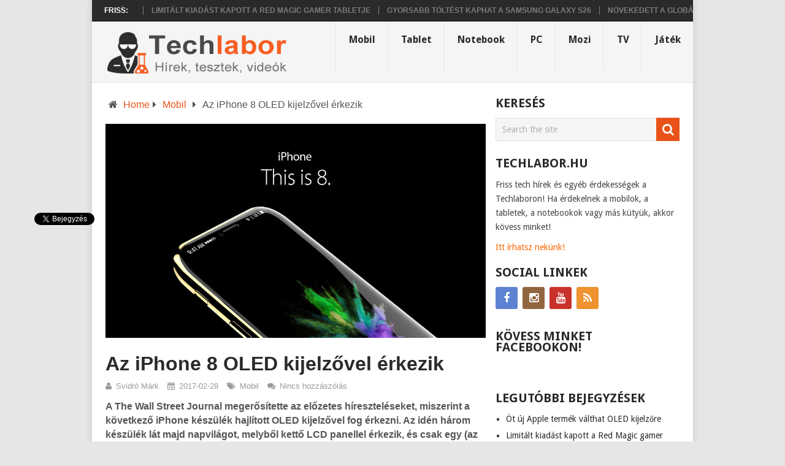

--- FILE ---
content_type: text/html; charset=UTF-8
request_url: https://techlabor.hu/az-iphone-8-oled-kijelzovel-erkezik/
body_size: 65939
content:
<!DOCTYPE html>
<html class="no-js" lang="hu" prefix="og: http://ogp.me/ns#">
<head itemscope itemtype="http://schema.org/WebSite">


<script async src="//pagead2.googlesyndication.com/pagead/js/adsbygoogle.js"></script>
<script>
  (adsbygoogle = window.adsbygoogle || []).push({
    google_ad_client: "ca-pub-6083876624499881",
    enable_page_level_ads: true
  });
</script>

	<meta charset="UTF-8">
	<!-- Always force latest IE rendering engine (even in intranet) & Chrome Frame -->
	<!--[if IE ]>
	<meta http-equiv="X-UA-Compatible" content="IE=edge,chrome=1">
	<![endif]-->
	<link rel="profile" href="https://gmpg.org/xfn/11" />
	<link rel="icon" href="https://techlabor.hu/wp-content/uploads/2015/12/favicon.png" type="image/x-icon" />
<!--iOS/android/handheld specific -->
    <meta name="viewport" content="width=device-width, initial-scale=1">
    <meta name="apple-mobile-web-app-capable" content="yes">
    <meta name="apple-mobile-web-app-status-bar-style" content="black">
    <meta itemprop="name" content="Techlabor" />
    <meta itemprop="url" content="https://techlabor.hu" />
        <meta itemprop="creator accountablePerson" content="Márk Svidró" />
    	<link rel="pingback" href="https://techlabor.hu/xmlrpc.php" />
	<title>Az iPhone 8 OLED kijelzővel érkezik - Techlabor</title>
<script type="text/javascript">document.documentElement.className = document.documentElement.className.replace( /\bno-js\b/,'js' );</script>
<!-- This site is optimized with the Yoast SEO plugin v3.0.6 - https://yoast.com/wordpress/plugins/seo/ -->
<link rel="canonical" href="https://techlabor.hu/az-iphone-8-oled-kijelzovel-erkezik/" />
<meta property="og:locale" content="hu_HU" />
<meta property="og:type" content="article" />
<meta property="og:title" content="Az iPhone 8 OLED kijelzővel érkezik - Techlabor" />
<meta property="og:description" content="A The Wall Street Journal megerősítette az előzetes híreszteléseket, miszerint a következő iPhone készülék hajlított OLED kijelzővel fog érkezni. Az idén három készülék lát majd napvilágot, melyből kettő LCD panellel érkezik, és csak egy (az iPhone 8) rendelkezik majd a fent említett kijelzővel. Megerősítésre került az is, hogy az iPhone valóban száműzte a home gombot is készülékről, az ezzel megoldott feladatokért egy erre dedikált kijelzőrész lesz a felelős. Érdekesség lehet az is, hogy a megszokott lightning csatlakozó helyett C-típusú USB port kerül majd az eszközbe, valamint a vezeték nélküli töltés lehetősége is szóba jöhet. A hírek szerint kizárólag a már" />
<meta property="og:url" content="https://techlabor.hu/az-iphone-8-oled-kijelzovel-erkezik/" />
<meta property="og:site_name" content="Techlabor" />
<meta property="article:tag" content="Apple" />
<meta property="article:tag" content="iPhone 8" />
<meta property="article:section" content="Mobil" />
<meta property="article:published_time" content="2017-02-28T19:48:25+00:00" />
<meta property="og:image" content="https://techlabor.hu/wp-content/uploads/2017/02/iPhone8Cover.jpg" />
<meta name="twitter:card" content="summary"/>
<meta name="twitter:description" content="A The Wall Street Journal megerősítette az előzetes híreszteléseket, miszerint a következő iPhone készülék hajlított OLED kijelzővel fog érkezni. Az idén három készülék lát majd napvilágot, melyből kettő LCD panellel érkezik, és csak egy (az iPhone 8) rendelkezik majd a fent említett kijelzővel. Megerősítésre került az is, hogy az iPhone valóban száműzte a home gombot is készülékről, az ezzel megoldott feladatokért egy erre dedikált kijelzőrész lesz a felelős. Érdekesség lehet az is, hogy a megszokott lightning csatlakozó helyett C-típusú USB port kerül majd az eszközbe, valamint a vezeték nélküli töltés lehetősége is szóba jöhet. A hírek szerint kizárólag a már "/>
<meta name="twitter:title" content="Az iPhone 8 OLED kijelzővel érkezik - Techlabor"/>
<meta name="twitter:image" content="https://techlabor.hu/wp-content/uploads/2017/02/iPhone8Cover.jpg"/>
<!-- / Yoast SEO plugin. -->

<link rel='dns-prefetch' href='//s.w.org' />
<link rel="alternate" type="application/rss+xml" title="Techlabor &raquo; hírcsatorna" href="https://techlabor.hu/feed/" />
<link rel="alternate" type="application/rss+xml" title="Techlabor &raquo; hozzászólás hírcsatorna" href="https://techlabor.hu/comments/feed/" />
<link rel="alternate" type="application/rss+xml" title="Techlabor &raquo; Az iPhone 8 OLED kijelzővel érkezik hozzászólás hírcsatorna" href="https://techlabor.hu/az-iphone-8-oled-kijelzovel-erkezik/feed/" />
		<script type="text/javascript">
			window._wpemojiSettings = {"baseUrl":"https:\/\/s.w.org\/images\/core\/emoji\/11\/72x72\/","ext":".png","svgUrl":"https:\/\/s.w.org\/images\/core\/emoji\/11\/svg\/","svgExt":".svg","source":{"concatemoji":"https:\/\/techlabor.hu\/wp-includes\/js\/wp-emoji-release.min.js?ver=4.9.26"}};
			!function(e,a,t){var n,r,o,i=a.createElement("canvas"),p=i.getContext&&i.getContext("2d");function s(e,t){var a=String.fromCharCode;p.clearRect(0,0,i.width,i.height),p.fillText(a.apply(this,e),0,0);e=i.toDataURL();return p.clearRect(0,0,i.width,i.height),p.fillText(a.apply(this,t),0,0),e===i.toDataURL()}function c(e){var t=a.createElement("script");t.src=e,t.defer=t.type="text/javascript",a.getElementsByTagName("head")[0].appendChild(t)}for(o=Array("flag","emoji"),t.supports={everything:!0,everythingExceptFlag:!0},r=0;r<o.length;r++)t.supports[o[r]]=function(e){if(!p||!p.fillText)return!1;switch(p.textBaseline="top",p.font="600 32px Arial",e){case"flag":return s([55356,56826,55356,56819],[55356,56826,8203,55356,56819])?!1:!s([55356,57332,56128,56423,56128,56418,56128,56421,56128,56430,56128,56423,56128,56447],[55356,57332,8203,56128,56423,8203,56128,56418,8203,56128,56421,8203,56128,56430,8203,56128,56423,8203,56128,56447]);case"emoji":return!s([55358,56760,9792,65039],[55358,56760,8203,9792,65039])}return!1}(o[r]),t.supports.everything=t.supports.everything&&t.supports[o[r]],"flag"!==o[r]&&(t.supports.everythingExceptFlag=t.supports.everythingExceptFlag&&t.supports[o[r]]);t.supports.everythingExceptFlag=t.supports.everythingExceptFlag&&!t.supports.flag,t.DOMReady=!1,t.readyCallback=function(){t.DOMReady=!0},t.supports.everything||(n=function(){t.readyCallback()},a.addEventListener?(a.addEventListener("DOMContentLoaded",n,!1),e.addEventListener("load",n,!1)):(e.attachEvent("onload",n),a.attachEvent("onreadystatechange",function(){"complete"===a.readyState&&t.readyCallback()})),(n=t.source||{}).concatemoji?c(n.concatemoji):n.wpemoji&&n.twemoji&&(c(n.twemoji),c(n.wpemoji)))}(window,document,window._wpemojiSettings);
		</script>
		<style type="text/css">
img.wp-smiley,
img.emoji {
	display: inline !important;
	border: none !important;
	box-shadow: none !important;
	height: 1em !important;
	width: 1em !important;
	margin: 0 .07em !important;
	vertical-align: -0.1em !important;
	background: none !important;
	padding: 0 !important;
}
</style>
<link rel='stylesheet' id='cptch_stylesheet-css'  href='https://techlabor.hu/wp-content/plugins/captcha/css/style.css?ver=4.9.26' type='text/css' media='all' />
<link rel='stylesheet' id='dashicons-css'  href='https://techlabor.hu/wp-includes/css/dashicons.min.css?ver=4.9.26' type='text/css' media='all' />
<link rel='stylesheet' id='cptch_desktop_style-css'  href='https://techlabor.hu/wp-content/plugins/captcha/css/desktop_style.css?ver=4.9.26' type='text/css' media='all' />
<link rel='stylesheet' id='stylesheet-css'  href='https://techlabor.hu/wp-content/themes/mts_point_pro/style.css?ver=4.9.26' type='text/css' media='all' />
<style id='stylesheet-inline-css' type='text/css'>

        body {background-color:#E7E5E6;background-image:url(https://techlabor.hu/wp-content/themes/mts_point_pro/images/nobg.png);}
        .pace .pace-progress, #mobile-menu-wrapper ul li a:hover, .ball-pulse > div { background: #e95218; }
        a, a:hover, .copyrights a, .single_post a, .textwidget a, .pnavigation2 a, #sidebar a:hover, .copyrights a:hover, #site-footer .widget li a:hover, .related-posts a:hover, .reply a, .title a:hover, .post-info a:hover, .comm, #tabber .inside li a:hover, .readMore a:hover, .fn a, .latestPost .title a:hover, #site-footer .footer-navigation a:hover, #secondary-navigation ul ul li:hover > a, .project-item:hover .project-title, .trending-articles li a:hover { color:#e95218; }    
        a#pull, #commentform input#submit, .contact-form #mtscontact_submit, #move-to-top:hover, #searchform .fa-search, .pagination a, #tabber ul.tabs li a.selected, .tagcloud a:hover, .latestPost-review-wrapper, .latestPost .review-type-circle.wp-review-show-total, .tagcloud a, .widget .owl-prev:hover, .widget .owl-next:hover, .widget .review-total-only, .widget .tab-content .review-type-star.review-total-only, .widget .wpt_widget_content #tags-tab-content ul li a, .feature-icon, .btn-archive-link.project-categories .btn.active, .btn-archive-link.project-categories a:hover, #wpmm-megamenu .review-total-only, #load-posts a, a.header-button, #features .feature-icon, #team .social-list a, .thecategory, .woocommerce a.button, .woocommerce-page a.button, .woocommerce button.button, .woocommerce-page button.button, .woocommerce input.button, .woocommerce-page input.button, .woocommerce #respond input#submit, .woocommerce-page #respond input#submit, .woocommerce #content input.button, .woocommerce-page #content input.button, .woocommerce nav.woocommerce-pagination ul li a, .woocommerce-page nav.woocommerce-pagination ul li a, .woocommerce #content nav.woocommerce-pagination ul li a, .woocommerce-page #content nav.woocommerce-pagination ul li a, .woocommerce .bypostauthor:after, #searchsubmit, .woocommerce nav.woocommerce-pagination ul li span.current, .woocommerce-page nav.woocommerce-pagination ul li span.current, .woocommerce #content nav.woocommerce-pagination ul li span.current, .woocommerce-page #content nav.woocommerce-pagination ul li span.current, .woocommerce nav.woocommerce-pagination ul li a:focus, .woocommerce-page nav.woocommerce-pagination ul li a:focus, .woocommerce #content nav.woocommerce-pagination ul li a:focus, .woocommerce-page #content nav.woocommerce-pagination ul li a:focus, .woocommerce a.button, .woocommerce-page a.button, .woocommerce button.button, .woocommerce-page button.button, .woocommerce input.button, .woocommerce-page input.button, .woocommerce #respond input#submit, .woocommerce-page #respond input#submit, .woocommerce #content input.button, .woocommerce-page #content input.button, .woocommerce #respond input#submit.alt, .woocommerce a.button.alt, .woocommerce button.button.alt, .woocommerce input.button.alt, .woocommerce-product-search input[type='submit'] { background-color:#e95218; color: #fff!important; }
        .copyrights .toplink:hover { border-color:#e95218; }

        
        .shareit { top: 282px; left: auto; margin: 0 0 0 -123px; width: 90px; position: fixed; padding: 5px; border:none; border-right: 0;} .share-item {margin: 2px;}
        
        .bypostauthor>div .fn:after { content: "Author";   position: relative; padding: 3px 7px; font-size: 12px; margin-left: 4px; font-weight: normal; border-radius: 3px; background: #242424; color: #FFF; }
        
         .su-button-center{
  margin-bottom: 14px !important;
}
            
</style>
<link rel='stylesheet' id='owl-carousel-css'  href='https://techlabor.hu/wp-content/themes/mts_point_pro/css/owl.carousel.css' type='text/css' media='all' />
<link rel='stylesheet' id='magnificPopup-css'  href='https://techlabor.hu/wp-content/themes/mts_point_pro/css/magnific-popup.css?ver=4.9.26' type='text/css' media='all' />
<link rel='stylesheet' id='fontawesome-css'  href='https://techlabor.hu/wp-content/themes/mts_point_pro/css/font-awesome.min.css?ver=4.9.26' type='text/css' media='all' />
<link rel='stylesheet' id='responsive-css'  href='https://techlabor.hu/wp-content/themes/mts_point_pro/css/responsive.css?ver=4.9.26' type='text/css' media='all' />
<script>if (document.location.protocol != "https:") {document.location = document.URL.replace(/^http:/i, "https:");}</script><script type='text/javascript' src='https://techlabor.hu/wp-includes/js/jquery/jquery.js?ver=1.12.4'></script>
<script type='text/javascript' src='https://techlabor.hu/wp-includes/js/jquery/jquery-migrate.min.js?ver=1.4.1'></script>
<script type='text/javascript'>
/* <![CDATA[ */
var cptch_vars = {"nonce":"e02b53c598","ajaxurl":"https:\/\/techlabor.hu\/wp-admin\/admin-ajax.php","enlarge":"0"};
/* ]]> */
</script>
<script type='text/javascript' src='https://techlabor.hu/wp-content/plugins/captcha/js/front_end_script.js?ver=4.9.26'></script>
<script type='text/javascript'>
/* <![CDATA[ */
var mts_customscript = {"responsive":"1","nav_menu":"secondary"};
/* ]]> */
</script>
<script type='text/javascript' src='https://techlabor.hu/wp-content/themes/mts_point_pro/js/customscript.js?ver=4.9.26'></script>
<link rel='https://api.w.org/' href='https://techlabor.hu/wp-json/' />
<link rel="EditURI" type="application/rsd+xml" title="RSD" href="https://techlabor.hu/xmlrpc.php?rsd" />
<link rel="wlwmanifest" type="application/wlwmanifest+xml" href="https://techlabor.hu/wp-includes/wlwmanifest.xml" /> 
<!--Theme by MyThemeShop.com-->
<link rel='shortlink' href='https://techlabor.hu/?p=3117' />
<link rel="alternate" type="application/json+oembed" href="https://techlabor.hu/wp-json/oembed/1.0/embed?url=https%3A%2F%2Ftechlabor.hu%2Faz-iphone-8-oled-kijelzovel-erkezik%2F" />
<link rel="alternate" type="text/xml+oembed" href="https://techlabor.hu/wp-json/oembed/1.0/embed?url=https%3A%2F%2Ftechlabor.hu%2Faz-iphone-8-oled-kijelzovel-erkezik%2F&#038;format=xml" />
<link href="//fonts.googleapis.com/css?family=Droid+Sans:700|Droid+Sans:normal&amp;subset=latin" rel="stylesheet" type="text/css">
<style type="text/css">
.menu li, .menu li a { font-family: 'Droid Sans'; font-weight: 700; font-size: 16px; color: #2a2a2a; }
.latestPost .title a { font-family: Helvetica, Arial, sans-serif; font-weight: 700; font-size: 18px; color: #2a2a2a; }
.single-title { font-family: Helvetica, Arial, sans-serif; font-weight: 700; font-size: 32px; color: #2a2a2a; }
body { font-family: Helvetica, Arial, sans-serif; font-weight: normal; font-size: 16px; color: #555555; }
.widget h3 { font-family: 'Droid Sans'; font-weight: 700; font-size: 20px; color: #2a2a2a; }
#sidebar .widget { font-family: 'Droid Sans'; font-weight: normal; font-size: 14px; color: #444444; }
.footer-widgets { font-family: 'Droid Sans'; font-weight: normal; font-size: 14px; color: #444444; }
h1 { font-family: Helvetica, Arial, sans-serif; font-weight: 700; font-size: 28px; color: #2a2a2a; }
h2 { font-family: Helvetica, Arial, sans-serif; font-weight: 700; font-size: 24px; color: #2a2a2a; }
h3 { font-family: Helvetica, Arial, sans-serif; font-weight: normal; font-size: 22px; color: #2a2a2a; }
h4 { font-family: Helvetica, Arial, sans-serif; font-weight: normal; font-size: 20px; color: #2a2a2a; }
h5 { font-family: 'Droid Sans'; font-weight: 700; font-size: 18px; color: #2a2a2a; }
h6 { font-family: 'Droid Sans'; font-weight: 700; font-size: 16px; color: #2a2a2a; }
</style>

<!-- Google Adsense -->
<script async src="https://pagead2.googlesyndication.com/pagead/js/adsbygoogle.js?client=ca-pub-4157218012393833"
     crossorigin="anonymous"></script>
<!-- Google Adsense kód vége --></head>
<body data-rsssl=1 id="blog" class="post-template-default single single-post postid-3117 single-format-standard main" itemscope itemtype="http://schema.org/WebPage">  

<script>
  (function(i,s,o,g,r,a,m){i['GoogleAnalyticsObject']=r;i[r]=i[r]||function(){
  (i[r].q=i[r].q||[]).push(arguments)},i[r].l=1*new Date();a=s.createElement(o),
  m=s.getElementsByTagName(o)[0];a.async=1;a.src=g;m.parentNode.insertBefore(a,m)
  })(window,document,'script','//www.google-analytics.com/analytics.js','ga');

  ga('create', 'UA-43463350-8', 'auto');
  ga('send', 'pageview');

</script>

<div id="fb-root"></div>
<script>(function(d, s, id) {
  var js, fjs = d.getElementsByTagName(s)[0];
  if (d.getElementById(id)) return;
  js = d.createElement(s); js.id = id;
  js.src = "//connect.facebook.net/en_US/sdk.js#xfbml=1&version=v2.5";
  fjs.parentNode.insertBefore(js, fjs);
}(document, 'script', 'facebook-jssdk'));</script>
     
	<div class="main-container">
					<div class="trending-articles">
				<div class="firstlink">Friss:</div>
				<ul>
																<li class="trendingPost ">
							<a href="https://techlabor.hu/ot-uj-apple-termek-valthat-oled-kijelzore/" title="Öt új Apple termék válthat OLED kijelzőre" rel="bookmark">Öt új Apple termék válthat OLED kijelzőre</a>
						</li>                   
											<li class="trendingPost ">
							<a href="https://techlabor.hu/limitalt-kiadast-kapott-a-red-magic-gamer-tabletje/" title="Limitált kiadást kapott a Red Magic gamer tabletje" rel="bookmark">Limitált kiadást kapott a Red Magic gamer tabletje</a>
						</li>                   
											<li class="trendingPost ">
							<a href="https://techlabor.hu/gyorsabb-toltest-kaphat-a-samsung-galaxy-s26/" title="Gyorsabb töltést kaphat a Samsung Galaxy S26" rel="bookmark">Gyorsabb töltést kaphat a Samsung Galaxy S26</a>
						</li>                   
											<li class="trendingPost last">
							<a href="https://techlabor.hu/novekedett-a-globalis-mobilpiac-a-negyedik-negyedevben/" title="Növekedett a globális mobilpiac a negyedik negyedévben" rel="bookmark">Növekedett a globális mobilpiac a negyedik negyedévben</a>
						</li>                   
									</ul>
			</div>
				<header id="site-header" role="banner" itemscope itemtype="http://schema.org/WPHeader">
			<div class="container">
				<div id="header">
					<div class="logo-wrap">
																				    <h2 id="logo" class="image-logo" itemprop="headline">
									<a href="https://techlabor.hu"><img src="https://techlabor.hu/wp-content/uploads/2015/12/techlabor-logo-75.png" alt="Techlabor"></a>
								</h2><!-- END #logo -->
																		</div>
											<div id="secondary-navigation" role="navigation" itemscope itemtype="http://schema.org/SiteNavigationElement">
							<a href="#" id="pull" class="toggle-mobile-menu">Menu</a>
							<nav class="navigation clearfix mobile-menu-wrapper">
																	<ul id="menu-fomenu" class="menu clearfix"><li id="menu-item-76" class="menu-item menu-item-type-taxonomy menu-item-object-category current-post-ancestor current-menu-parent current-post-parent menu-item-76"><a href="https://techlabor.hu/kategoria/mobil/">Mobil</a></li>
<li id="menu-item-168" class="menu-item menu-item-type-taxonomy menu-item-object-category menu-item-168"><a href="https://techlabor.hu/kategoria/tablet/">Tablet</a></li>
<li id="menu-item-79" class="menu-item menu-item-type-taxonomy menu-item-object-category menu-item-79"><a href="https://techlabor.hu/kategoria/notebook/">Notebook</a></li>
<li id="menu-item-196" class="menu-item menu-item-type-taxonomy menu-item-object-category menu-item-196"><a href="https://techlabor.hu/kategoria/pc/">PC</a></li>
<li id="menu-item-78" class="menu-item menu-item-type-taxonomy menu-item-object-category menu-item-78"><a href="https://techlabor.hu/kategoria/mozi/">Mozi</a></li>
<li id="menu-item-197" class="menu-item menu-item-type-taxonomy menu-item-object-category menu-item-197"><a href="https://techlabor.hu/kategoria/tv/">TV</a></li>
<li id="menu-item-92" class="menu-item menu-item-type-taxonomy menu-item-object-category menu-item-92"><a href="https://techlabor.hu/kategoria/jatek/">Játék</a></li>
</ul>															</nav>
						</div>  
									</div><!--#header-->
			</div><!--.container-->
		</header>
		<div id="page" class="single">
	
		
	<article class="article" itemscope itemtype="http://schema.org/BlogPosting">
		<div id="content_box" >
							<div id="post-3117" class="g post post-3117 type-post status-publish format-standard has-post-thumbnail hentry category-mobil tag-apple tag-iphone-8 has_thumb">
											<div class="breadcrumb" xmlns:v="http://rdf.data-vocabulary.org/#"><div><i class="fa fa-home"></i></div> <div typeof="v:Breadcrumb" class="root"><a rel="v:url" property="v:title" href="https://techlabor.hu" rel="nofollow">Home</a></div><div><i class="fa fa-caret-right"></i></div><div typeof="v:Breadcrumb"><a href="https://techlabor.hu/kategoria/mobil/" rel="v:url" property="v:title">Mobil</a></div><div><i class="fa fa-caret-right"></i></div><div><span>Az iPhone 8 OLED kijelzővel érkezik</span></div></div>
																		<div class="single_post">


<div class="post-featured-image">
<img width="1170" height="658" src="https://techlabor.hu/wp-content/uploads/2017/02/iPhone8Cover.jpg" class="attachment-full size-full wp-post-image" alt="" srcset="https://techlabor.hu/wp-content/uploads/2017/02/iPhone8Cover.jpg 1170w, https://techlabor.hu/wp-content/uploads/2017/02/iPhone8Cover-600x337.jpg 600w, https://techlabor.hu/wp-content/uploads/2017/02/iPhone8Cover-768x432.jpg 768w, https://techlabor.hu/wp-content/uploads/2017/02/iPhone8Cover-1024x576.jpg 1024w" sizes="(max-width: 1170px) 100vw, 1170px" /></div>

									<header>
										<h1 class="title single-title entry-title" itemprop="headline">Az iPhone 8 OLED kijelzővel érkezik</h1>
													<div class="post-info">
                                <span class="theauthor"><i class="fa fa-user"></i> <span itemprop="author"><a rel="nofollow" href="https://techlabor.hu/author/faust/" title="Svidró Márk bejegyzése" rel="author">Svidró Márk</a></span></span>
                            <span class="thetime updated"><i class="fa fa-calendar"></i> <span itemprop="datePublished">2017-02-28</span></span>
                            <span class="thecategory"><i class="fa fa-tags"></i> <a href="https://techlabor.hu/kategoria/mobil/" title="View all posts in Mobil"  itemprop="articleSection">Mobil</a></span>
                            <span class="thecomment"><i class="fa fa-comments"></i> <a rel="nofollow" href="https://techlabor.hu/az-iphone-8-oled-kijelzovel-erkezik/#respond" itemprop="interactionCount">Nincs hozzászólás</a></span>
            			</div>
											</header><!--.headline_area-->
									<div class="post-single-content box mark-links entry-content">
																														<div class="thecontent" itemprop="articleBody">
											<p><strong>A The Wall Street Journal megerősítette az előzetes híreszteléseket, miszerint a következő iPhone készülék hajlított OLED kijelzővel fog érkezni. Az idén három készülék lát majd napvilágot, melyből kettő LCD panellel érkezik, és csak egy (az iPhone 8) rendelkezik majd a fent említett kijelzővel.</strong></p>
<p>Megerősítésre került az is, hogy az iPhone valóban száműzte a home gombot is készülékről, az ezzel megoldott feladatokért egy erre dedikált kijelzőrész lesz a felelős. Érdekesség lehet az is, hogy a megszokott lightning csatlakozó helyett C-típusú USB port kerül majd az eszközbe, valamint a vezeték nélküli töltés lehetősége is szóba jöhet.</p>
<p><img class="aligncenter size-full wp-image-3118" src="https://techlabor.hu/wp-content/uploads/2017/02/iphone-8cikk.png" alt="" width="1000" height="501" srcset="https://techlabor.hu/wp-content/uploads/2017/02/iphone-8cikk.png 1000w, https://techlabor.hu/wp-content/uploads/2017/02/iphone-8cikk-600x301.png 600w, https://techlabor.hu/wp-content/uploads/2017/02/iphone-8cikk-768x385.png 768w" sizes="(max-width: 1000px) 100vw, 1000px" /></p>
<p>A hírek szerint kizárólag a már megemlített egyetlen modell kapja meg a vezeték nélküli töltési lehetőséget, a teljes üvegborítást, illetve az OLED panelt. A speciális kialakításnak köszönhetően pedig a készülék nem lesz fizikailag nagyobb, de a kijelző megfelel egy 5,5 col panel felületének. Valószínűleg ők is más képarányt használnak majd az ügy érdekében. Ami külön figyelmet érdemel még, hogy az előlapi kamera teljesen új személetbe helyezi majd a szelfiket a 3D-s fotózási opcióval. Nagyon kíváncsiak vagyunk már a készülékre, hiszen az idei MWC konferencián a többi gyártó is magasra tette a lécet, így nagy elvárásokkal néz szembe az Apple.</p>
<p>Forrás: <a href="https://www.macrumors.com/2017/02/28/iphone-8-oled-screen-usb-c/">MacRumors</a></p>

            <script type="text/javascript">
            jQuery(document).ready(function($) {
                $.post('https://techlabor.hu/wp-admin/admin-ajax.php', {action: 'mts_view_count', id: '3117'});
            });
            </script>										</div>
																				 
										    		<!-- Start Share Buttons -->
    		<div class="shareit floating">
                                <!-- Facebook Share-->
                <span class="share-item facebooksharebtn">
                    <div class="fb-share-button" data-layout="button_count"></div>
                </span>
                            <!-- Facebook -->
                <span class="share-item facebookbtn">
                    <div id="fb-root"></div>
                    <div class="fb-like" data-send="false" data-layout="button_count" data-width="150" data-show-faces="false"></div>
                </span>
                            <!-- Twitter -->
                <span class="share-item twitterbtn">
                    <a href="https://twitter.com/share" class="twitter-share-button" data-via="">Tweet</a>
                </span>
                            <!-- GPlus -->
                <span class="share-item gplusbtn">
                    <g:plusone size="medium"></g:plusone>
                </span>
                		</div>
    		<!-- end Share Buttons -->
    										</div><!--.post-single-content-->
								</div><!--.single_post-->
																<div class="postauthor">
									<h4>A szerző</h4>
									<div class="author-wrap">
										<img alt='' src='https://techlabor.hu/wp-content/uploads/2020/02/FB_IMG_1579556281049-150x150.jpg' class='avatar avatar-100 photo' height='100' width='100' />										<h5 class="vcard"><a href="https://techlabor.hu/author/faust/" rel="nofollow" class="fn">Svidró Márk</a></h5>
										<p></p>
									</div>
								</div>
												</div><!--.g post-->



				
	<div id="commentsAdd">
		<div id="respond" class="box m-t-6">
				<div id="respond" class="comment-respond">
		<h3 id="reply-title" class="comment-reply-title"><h4><span>Szólj hozzá</span></h4> <small><a rel="nofollow" id="cancel-comment-reply-link" href="/az-iphone-8-oled-kijelzovel-erkezik/#respond" style="display:none;">Kilépés a válaszból</a></small></h3>			<form action="https://techlabor.hu/wp-comments-post.php" method="post" id="commentform" class="comment-form">
				<p class="comment-form-comment"><textarea id="comment" name="comment" cols="45" rows="8" aria-required="true" placeholder="Hozzászólás szövege"></textarea></p><p class="comment-form-author"><input id="author" name="author" type="text" placeholder="Name*" value="" size="30" /></p>
<p class="comment-form-email"><input id="email" name="email" type="text" placeholder="Email*" value="" size="30" /></p>
<p class="comment-form-url"><input id="url" name="url" type="text" placeholder="Website" value="" size="30" /></p>
<p class="cptch_block"><br /><span class="cptch_wrap">
				<label class="cptch_label" for="cptch_input">
					<span class="cptch_span"><input id="cptch_input" class="cptch_input" type="text" autocomplete="off" name="cptch_number" value="" maxlength="2" size="2" aria-required="true" required="required" style="margin-bottom:0;display:inline;font-size: 12px;width: 40px;" /></span>
					<span class="cptch_span">&nbsp;&minus;&nbsp;</span>
					<span class="cptch_span"><img class="cptch_img " src="data: image/png;base64,iVBORw0KGgoAAAANSUhEUgAAAgAAAAIACAMAAADDpiTIAAAAGXRFWHRTb2Z0d2FyZQBBZG9iZSBJbWFnZVJlYWR5ccllPAAAABhQTFRFiIiI////AAAAYGBguLi49fX13d3dMjIyhQMs8AAABWFJREFUeNrs3cFu2zAQRVGNRUr//[base64]/kcVALmtWwGQvP6zAEge/1UABI//rQCIHv8TALd/ANz+ATD+AXD7B8D4B8DtHwDjH4De439OAIIBLGeXH4Dk8Q9A+PgHoMn4LwCCASxVAAQDGAVAMICfjX8Awsc/AOHjH4Dw8Q9A+PgH4MrjvwqAYABLAZAMYCsAggGs/3D9Aci8/QNg/ANwzdvfKACCAexbARAMYJkFQDCAD6w/AMHjH4Dc2z8AF9z+JwDBAMZnlh+A5PEPwGXWfxYAwQCWKgCCAYwCIBjAvk0AggGc+7MvAPS5/Z9Y/20BIHn8z30FoMn4P7P+236zA/QY/+f+6td+AyB3/P/++Qcg+PZ/X38AUsf/1/oD0KDtB+sPQIct4Mz6nxkfAPyvd4Dz6w9Aj4d5c/3HXwdI/zQq7x4wTn4nAD1uAssNgH5vBR/eyedyA6AfgMMHwbmev0MCcP2D4J/rPwD9Pg8w3jz+fQFwC2jT9t7xzw7Qrf3N8Q9At9b3xv89nwlMOQiOx98ynQEyDoLPntcOEHEQfDj+AWjY43cEH4//e34xJOAgOF58PQD9D4IvHxWA7gfB5+P/+cgAoM9B8MX4P/LmEQAXPwiOU4dGALocBL99SjtA54Pg6/EPQOPGgfEPQOe278f/[base64]/Eb08AAAAABJRU5ErkJggg==" /></span>
					<span class="cptch_span">&nbsp;=&nbsp;</span>
					<span class="cptch_span"><img class="cptch_img " src="data: image/png;base64,iVBORw0KGgoAAAANSUhEUgAAAgAAAAIACAMAAADDpiTIAAAAGXRFWHRTb2Z0d2FyZQBBZG9iZSBJbWFnZVJlYWR5ccllPAAAABhQTFRFmZmZUlJS////AAAAubm52NjYJiYm7u7uZ5/QsAAACkZJREFUeNrs3dFy20gOQNFumc3+/z8eV/[base64]/IRWf/uxco+If8p3BTACsDPBuAK8LMBTADcAgBwCwAAAADcAgBwBQDgagBzLK2//G259t5bW8bY+/X/dV7rL5249s+Tfh80l6X30xeT3499fvvY00/IfwpHVsFzaevhr0YbZxaT49PBkeOWP5/kOPyojz749BPyn8Le9wLmY+z/eqyfZ8/H2T7/hWUfgr789V84TrcfefDpJ+Q/hQNvBs2dN6Yl8B2KOZ8++yfS52PufwH78pLU5BPyn8LedwN3XQXGI7hl68n3fdfqXXbX5cwtK/mE9AP2vR38/FH0R3zt9NVm7rh8rfPktSr3hOwDdn4eYDy9Ime8V/2XU9dx/t8I+vqXnJB6wN4v3LP3a3I+WDICnu9csx94+gmZB+z/P/fyW8D3d4HD3ufTFdLpL1D2CYkH7AewfQ1IAjAips2e/rjTT8g7oEVdiGYKgBlxvRvpP7ymn5B3QAt6FElDwB8A+ivQNuQGPc70E9IOOPJ12/yBpNcAGLEX0DXocaafkHZAO3dBzr4HjBBmPZ1t+glpBxy7crfqe8ASoqylA0g/od0DwNYcuGYAaCHIAIgCsPnjyIj/+v9/[base64]/VRAi30FAUgAkLoKWGMnCgAyACT+nugIfgEByACQtwr48m5jA+CmABJXAWf+KBwAZQDSxsAl+vUDIAVA2iqgR7+xAEAKgM1PBZz4ws3wlw+AHABJHw6NHgEByAKQtApYwz9eBEASgJRVwBL/Z4cASAKQsgro8R8xBiAJwOYq4MVv3vmOX54fCyBhFdASftUUgCwACX8yag3eAgKQCSB+FTAyfs8QgDQA4auAhBEQgEQAW389+qVHlvK3BgBIAxC9CsgYAQHIBBC8Cugpv2gOQB6A2FXAiN8CApAMIHQVkDICApAKIHQVsOb8uSkAEgFE/[base64]/BEQgDIAL6wCCkZAAOoAHF8FtNSPAgFQDOD4KqBgBASgEMDRVUDFCAhAIYCjq4CKERCAQgBb94CPJyPgBOAfAHBsFVAyAgJQCeDYKqBkBASgEsChVUDNCAhAKYAjq4CaERCAUgAH/pvSJVtAAKoB7F8FFI2AANQC2L8K+KgZAQGoBbB7FVA1AgJQDGDvKqBqBASgGMDOVUDSfx0EgMsB7FwF9KoREIBqAPtWAWvVCAhANYC5ZxXQykZAAKoB7FoF9KN/RwyA9wGwYxWQ9l8HAeAGAHasAgpHQADqATxfBXzUjYAA1AN4ugpolXcAAMoBPF0FrGVbQAAuAfBkFTBK7wAA1AN4sgooHQEBuADA9ipg1l4AALgAwNYqoNeOgABcAWDzk2Hr5i8LAPBPANhaBRTfAQC4AsDcB2AA8I8C2BwDK5cAAFwEYNkDoAHwzwLYWgVk/[base64]/zTa3uKEvAPaVS/+qAOw+bPIOt7hhLwDsgH8bRXQb3IBCLlEp5+QeEC76NuvbgQcz96UPP0dmn5C5gHpAEbqz987vnl2fDDp3N+oSj8h9YD8WWy9cgSc+z6dvrZx2xOSD7jod7NrRsCx85cTfr+Ay7zhCekH5AOYl4yAc2m9fxxs7W3M25yQ/xRqAHw3BqacOudYWvt80fq6frze50vYljHnFSfkP4UrACxFI2D7iKxfcUL+U7gCwKPoDgDAXQH0mhEQgLsCGDUjIAB3BfD/[base64]" /></span>
					<input type="hidden" name="cptch_result" value="0Ug=" />
					<input type="hidden" name="cptch_time" value="1769017138" />
					<input type="hidden" value="Version: 4.1.7" />
				</label></span></p><p class="form-submit"><input name="submit" type="submit" id="submit" class="submit" value="Post Comment" /> <input type='hidden' name='comment_post_ID' value='3117' id='comment_post_ID' />
<input type='hidden' name='comment_parent' id='comment_parent' value='0' />
</p>			</form>
			</div><!-- #respond -->
			</div>
	</div>
					</div>
	</article>
	<aside id="sidebar" class="sidebar c-4-12" role="complementary" itemscope itemtype="http://schema.org/WPSideBar">
	<div id="search-2" class="widget widget_search"><h3 class="widget-title">Keresés</h3><form method="get" id="searchform" class="search-form" action="https://techlabor.hu" _lpchecked="1">
	<fieldset>
		<input type="text" name="s" id="s" value="" placeholder="Search the site"  />
		<button id="search-image" class="sbutton" type="submit" value="">
	    		<i class="fa fa-search"></i>
	    	</button>
	</fieldset>
</form>
</div><div id="text-2" class="widget widget_text"><h3 class="widget-title">Techlabor.hu</h3>			<div class="textwidget">Friss tech hírek és egyéb érdekességek a Techlaboron! Ha érdekelnek a mobilok, a tabletek, a notebookok vagy más kütyük, akkor kövess minket!

<div style="margin: 10px 0 20px 0;">

<a href="https://techlabor.hu/kapcsolat/" target="_blank" style="color: #ff6600;">Itt írhatsz nekünk!</a

</div></div>
		</div><div id="social-profile-icons-2" class="widget social-profile-icons"><h3 class="widget-title">Social linkek</h3><div class="social-profile-icons"><ul class=""><li class="social-facebook"><a title="Facebook" href="https://www.facebook.com/TechLabor.hu/" target="_blank"><i class="fa fa-facebook"></i></a></li><li class="social-instagram"><a title="Instagram" href="https://www.instagram.com/techlabor_hu/" target="_blank"><i class="fa fa-instagram"></i></a></li><li class="social-youtube"><a title="YouTube" href="https://www.youtube.com/channel/UCDyXLPCGqiZ18BUqDox__OQ" target="_blank"><i class="fa fa-youtube"></i></a></li><li class="social-rss"><a title="RSS" href="https://techlabor.hu/feed/" target="_blank"><i class="fa fa-rss"></i></a></li></ul></div></div><div id="text-3" class="widget widget_text"><h3 class="widget-title">Kövess minket Facebookon!</h3>			<div class="textwidget"><div class="fb-page" data-href="https://www.facebook.com/TechLabor.hu/" data-small-header="false" data-adapt-container-width="true" data-hide-cover="false" data-show-facepile="true"><div class="fb-xfbml-parse-ignore"><blockquote cite="https://www.facebook.com/TechLabor.hu/"><a href="https://www.facebook.com/TechLabor.hu/">Techlabor.hu</a></blockquote></div></div></div>
		</div>		<div id="recent-posts-2" class="widget widget_recent_entries">		<h3 class="widget-title">Legutóbbi bejegyzések</h3>		<ul>
											<li>
					<a href="https://techlabor.hu/ot-uj-apple-termek-valthat-oled-kijelzore/">Öt új Apple termék válthat OLED kijelzőre</a>
									</li>
											<li>
					<a href="https://techlabor.hu/limitalt-kiadast-kapott-a-red-magic-gamer-tabletje/">Limitált kiadást kapott a Red Magic gamer tabletje</a>
									</li>
											<li>
					<a href="https://techlabor.hu/gyorsabb-toltest-kaphat-a-samsung-galaxy-s26/">Gyorsabb töltést kaphat a Samsung Galaxy S26</a>
									</li>
											<li>
					<a href="https://techlabor.hu/novekedett-a-globalis-mobilpiac-a-negyedik-negyedevben/">Növekedett a globális mobilpiac a negyedik negyedévben</a>
									</li>
											<li>
					<a href="https://techlabor.hu/sajat-ai-szerverchipet-gyart-az-apple/">Saját AI szerverchipet gyárt az Apple</a>
									</li>
					</ul>
		</div><div id="single_category_posts_widget-2" class="widget widget_single_category_posts_widget horizontal-small"><h3 class="widget-title">Kiemelt</h3><ul class="category-posts">			<li class="post-box horizontal-small horizontal-container"><div class="horizontal-container-inner">								<div class="post-img">
					<a rel="nofollow" href="https://techlabor.hu/top-5-okosora-iphone-hoz/" title="TOP 5 okosóra iPhone-hoz (2025) – ezekkel jársz most a legjobban">
						<img width="60" height="57" src="https://techlabor.hu/wp-content/uploads/2016/09/iphone-apple-watch-header-01-60x57.jpg" class="attachment-widgetthumb size-widgetthumb wp-post-image" alt="" title="" srcset="https://techlabor.hu/wp-content/uploads/2016/09/iphone-apple-watch-header-01-60x57.jpg 60w, https://techlabor.hu/wp-content/uploads/2016/09/iphone-apple-watch-header-01-140x130.jpg 140w" sizes="(max-width: 60px) 100vw, 60px" />					</a>
				</div>
								<div class="post-data">
					<div class="post-data-container">
						<div class="post-title">
							<a href="https://techlabor.hu/top-5-okosora-iphone-hoz/" title="TOP 5 okosóra iPhone-hoz (2025) – ezekkel jársz most a legjobban">TOP 5 okosóra iPhone-hoz (2025) – ezekkel&nbsp;&hellip;</a>
						</div>
																	</div>
				</div>
			</div></li>					<li class="post-box horizontal-small horizontal-container"><div class="horizontal-container-inner">								<div class="post-img">
					<a rel="nofollow" href="https://techlabor.hu/top-3-okosora-amikre-most-megeri-beruhazni/" title="TOP 5+1 okosóra 50.000 Ft alatt 2025-ben">
						<img width="60" height="57" src="https://techlabor.hu/wp-content/uploads/2023/06/top-5-okosora-magyar-header-60x57.jpg" class="attachment-widgetthumb size-widgetthumb wp-post-image" alt="" title="" srcset="https://techlabor.hu/wp-content/uploads/2023/06/top-5-okosora-magyar-header-60x57.jpg 60w, https://techlabor.hu/wp-content/uploads/2023/06/top-5-okosora-magyar-header-140x130.jpg 140w" sizes="(max-width: 60px) 100vw, 60px" />					</a>
				</div>
								<div class="post-data">
					<div class="post-data-container">
						<div class="post-title">
							<a href="https://techlabor.hu/top-3-okosora-amikre-most-megeri-beruhazni/" title="TOP 5+1 okosóra 50.000 Ft alatt 2025-ben">TOP 5+1 okosóra 50.000 Ft alatt 2025-ben</a>
						</div>
																	</div>
				</div>
			</div></li>					<li class="post-box horizontal-small horizontal-container"><div class="horizontal-container-inner">								<div class="post-img">
					<a rel="nofollow" href="https://techlabor.hu/olcso-magyar-menus-okosora-valogatas/" title="Magyar menüs okosórák 2023">
						<img width="60" height="57" src="https://techlabor.hu/wp-content/uploads/2022/11/Smartic-X-okosora-foto-11-60x57.jpg" class="attachment-widgetthumb size-widgetthumb wp-post-image" alt="" title="" srcset="https://techlabor.hu/wp-content/uploads/2022/11/Smartic-X-okosora-foto-11-60x57.jpg 60w, https://techlabor.hu/wp-content/uploads/2022/11/Smartic-X-okosora-foto-11-140x130.jpg 140w" sizes="(max-width: 60px) 100vw, 60px" />					</a>
				</div>
								<div class="post-data">
					<div class="post-data-container">
						<div class="post-title">
							<a href="https://techlabor.hu/olcso-magyar-menus-okosora-valogatas/" title="Magyar menüs okosórák 2023">Magyar menüs okosórák 2023</a>
						</div>
																	</div>
				</div>
			</div></li>					<li class="post-box horizontal-small horizontal-container"><div class="horizontal-container-inner">								<div class="post-img">
					<a rel="nofollow" href="https://techlabor.hu/top-5-legjobb-okosora/" title="5 népszerű okosóra karácsonyra 2022-ben">
						<img width="60" height="57" src="https://techlabor.hu/wp-content/uploads/2020/12/top-5-legjobb-okosora-techlabor-header-60x57.jpg" class="attachment-widgetthumb size-widgetthumb wp-post-image" alt="" title="" srcset="https://techlabor.hu/wp-content/uploads/2020/12/top-5-legjobb-okosora-techlabor-header-60x57.jpg 60w, https://techlabor.hu/wp-content/uploads/2020/12/top-5-legjobb-okosora-techlabor-header-140x130.jpg 140w" sizes="(max-width: 60px) 100vw, 60px" />					</a>
				</div>
								<div class="post-data">
					<div class="post-data-container">
						<div class="post-title">
							<a href="https://techlabor.hu/top-5-legjobb-okosora/" title="5 népszerű okosóra karácsonyra 2022-ben">5 népszerű okosóra karácsonyra 2022-ben</a>
						</div>
																	</div>
				</div>
			</div></li>					<li class="post-box horizontal-small horizontal-container"><div class="horizontal-container-inner">								<div class="post-img">
					<a rel="nofollow" href="https://techlabor.hu/sim-kartyas-okosora-tudnivalok-tippek/" title="SIM kártyás okosórák: 3 népszerű típus magyar menüvel!">
						<img width="60" height="57" src="https://techlabor.hu/wp-content/uploads/2020/10/sim-okosora-kiemelt-header-60x57.jpg" class="attachment-widgetthumb size-widgetthumb wp-post-image" alt="" title="" srcset="https://techlabor.hu/wp-content/uploads/2020/10/sim-okosora-kiemelt-header-60x57.jpg 60w, https://techlabor.hu/wp-content/uploads/2020/10/sim-okosora-kiemelt-header-140x130.jpg 140w" sizes="(max-width: 60px) 100vw, 60px" />					</a>
				</div>
								<div class="post-data">
					<div class="post-data-container">
						<div class="post-title">
							<a href="https://techlabor.hu/sim-kartyas-okosora-tudnivalok-tippek/" title="SIM kártyás okosórák: 3 népszerű típus magyar menüvel!">SIM kártyás okosórák: 3 népszerű típus magyar&nbsp;&hellip;</a>
						</div>
																	</div>
				</div>
			</div></li>					<li class="post-box horizontal-small horizontal-container"><div class="horizontal-container-inner">								<div class="post-img">
					<a rel="nofollow" href="https://techlabor.hu/magyar-menuvel-erkezett-a-smartic-x-okosora/" title="Megérkezett a Smartic X okosóra">
						<img width="60" height="57" src="https://techlabor.hu/wp-content/uploads/2022/11/smartic-x-okosora-header-60x57.jpg" class="attachment-widgetthumb size-widgetthumb wp-post-image" alt="" title="" srcset="https://techlabor.hu/wp-content/uploads/2022/11/smartic-x-okosora-header-60x57.jpg 60w, https://techlabor.hu/wp-content/uploads/2022/11/smartic-x-okosora-header-140x130.jpg 140w" sizes="(max-width: 60px) 100vw, 60px" />					</a>
				</div>
								<div class="post-data">
					<div class="post-data-container">
						<div class="post-title">
							<a href="https://techlabor.hu/magyar-menuvel-erkezett-a-smartic-x-okosora/" title="Megérkezett a Smartic X okosóra">Megérkezett a Smartic X okosóra</a>
						</div>
																	</div>
				</div>
			</div></li>		</ul>
</div><div id="categories-2" class="widget widget_categories"><h3 class="widget-title">Kategória</h3>		<ul>
	<li class="cat-item cat-item-2"><a href="https://techlabor.hu/kategoria/egyeb/" >Egyéb</a>
</li>
	<li class="cat-item cat-item-893"><a href="https://techlabor.hu/kategoria/jarmu/" >Jármű</a>
</li>
	<li class="cat-item cat-item-21"><a href="https://techlabor.hu/kategoria/jatek/" >Játék</a>
</li>
	<li class="cat-item cat-item-988"><a href="https://techlabor.hu/kategoria/kiegeszito/" >Kiegészítő</a>
</li>
	<li class="cat-item cat-item-350"><a href="https://techlabor.hu/kategoria/kiemelt/" >Kiemelt</a>
</li>
	<li class="cat-item cat-item-826"><a href="https://techlabor.hu/kategoria/konzol/" >Konzol</a>
</li>
	<li class="cat-item cat-item-4"><a href="https://techlabor.hu/kategoria/mobil/" >Mobil</a>
</li>
	<li class="cat-item cat-item-15"><a href="https://techlabor.hu/kategoria/mozi/" >Mozi</a>
</li>
	<li class="cat-item cat-item-16"><a href="https://techlabor.hu/kategoria/notebook/" >Notebook</a>
</li>
	<li class="cat-item cat-item-875"><a href="https://techlabor.hu/kategoria/otthon/" >Otthon</a>
</li>
	<li class="cat-item cat-item-29"><a href="https://techlabor.hu/kategoria/pc/" >PC</a>
</li>
	<li class="cat-item cat-item-24"><a href="https://techlabor.hu/kategoria/tablet/" >Tablet</a>
</li>
	<li class="cat-item cat-item-566"><a href="https://techlabor.hu/kategoria/techlabor-tv/" >Techlabor TV</a>
</li>
	<li class="cat-item cat-item-499"><a href="https://techlabor.hu/kategoria/tudomany/" >Tudomány</a>
</li>
	<li class="cat-item cat-item-30"><a href="https://techlabor.hu/kategoria/tv/" >TV</a>
</li>
	<li class="cat-item cat-item-44"><a href="https://techlabor.hu/kategoria/wear/" >Wear</a>
</li>
		</ul>
</div><div id="tag_cloud-2" class="widget widget_tag_cloud"><h3 class="widget-title">Címkék</h3><div class="tagcloud"><a href="https://techlabor.hu/tema/android/" class="tag-cloud-link tag-link-55 tag-link-position-1" style="font-size: 9.4pt;" aria-label="Android (8 elem)">Android</a>
<a href="https://techlabor.hu/tema/android-6-0/" class="tag-cloud-link tag-link-7 tag-link-position-2" style="font-size: 8.7pt;" aria-label="Android 6.0 (7 elem)">Android 6.0</a>
<a href="https://techlabor.hu/tema/android-7-0/" class="tag-cloud-link tag-link-134 tag-link-position-3" style="font-size: 14.02pt;" aria-label="Android 7.0 (18 elem)">Android 7.0</a>
<a href="https://techlabor.hu/tema/android-oreo/" class="tag-cloud-link tag-link-251 tag-link-position-4" style="font-size: 8.7pt;" aria-label="Android Oreo (7 elem)">Android Oreo</a>
<a href="https://techlabor.hu/tema/apple/" class="tag-cloud-link tag-link-35 tag-link-position-5" style="font-size: 14.86pt;" aria-label="Apple (21 elem)">Apple</a>
<a href="https://techlabor.hu/tema/apple-iphone-xs/" class="tag-cloud-link tag-link-787 tag-link-position-6" style="font-size: 8.7pt;" aria-label="Apple iPhone XS (7 elem)">Apple iPhone XS</a>
<a href="https://techlabor.hu/tema/apple-iphone-xs-max/" class="tag-cloud-link tag-link-788 tag-link-position-7" style="font-size: 8pt;" aria-label="Apple iPhone XS Max (6 elem)">Apple iPhone XS Max</a>
<a href="https://techlabor.hu/tema/black-friday/" class="tag-cloud-link tag-link-551 tag-link-position-8" style="font-size: 8pt;" aria-label="Black Friday (6 elem)">Black Friday</a>
<a href="https://techlabor.hu/tema/facebook/" class="tag-cloud-link tag-link-132 tag-link-position-9" style="font-size: 14.3pt;" aria-label="Facebook (19 elem)">Facebook</a>
<a href="https://techlabor.hu/tema/facebook-messenger/" class="tag-cloud-link tag-link-124 tag-link-position-10" style="font-size: 10.66pt;" aria-label="Facebook Messenger (10 elem)">Facebook Messenger</a>
<a href="https://techlabor.hu/tema/gearbest/" class="tag-cloud-link tag-link-227 tag-link-position-11" style="font-size: 10.1pt;" aria-label="Gearbest (9 elem)">Gearbest</a>
<a href="https://techlabor.hu/tema/google-play/" class="tag-cloud-link tag-link-139 tag-link-position-12" style="font-size: 9.4pt;" aria-label="Google Play (8 elem)">Google Play</a>
<a href="https://techlabor.hu/tema/huawei-mate-10-pro/" class="tag-cloud-link tag-link-489 tag-link-position-13" style="font-size: 9.4pt;" aria-label="Huawei Mate 10 Pro (8 elem)">Huawei Mate 10 Pro</a>
<a href="https://techlabor.hu/tema/huawei-p9/" class="tag-cloud-link tag-link-36 tag-link-position-14" style="font-size: 8pt;" aria-label="Huawei P9 (6 elem)">Huawei P9</a>
<a href="https://techlabor.hu/tema/huawei-p10/" class="tag-cloud-link tag-link-175 tag-link-position-15" style="font-size: 9.4pt;" aria-label="Huawei P10 (8 elem)">Huawei P10</a>
<a href="https://techlabor.hu/tema/iphone-6/" class="tag-cloud-link tag-link-186 tag-link-position-16" style="font-size: 8.7pt;" aria-label="iPhone 6 (7 elem)">iPhone 6</a>
<a href="https://techlabor.hu/tema/iphone-6s/" class="tag-cloud-link tag-link-38 tag-link-position-17" style="font-size: 8pt;" aria-label="iPhone 6S (6 elem)">iPhone 6S</a>
<a href="https://techlabor.hu/tema/iphone-7/" class="tag-cloud-link tag-link-51 tag-link-position-18" style="font-size: 12.62pt;" aria-label="iPhone 7 (14 elem)">iPhone 7</a>
<a href="https://techlabor.hu/tema/iphone-7-plus/" class="tag-cloud-link tag-link-128 tag-link-position-19" style="font-size: 10.66pt;" aria-label="iPhone 7 Plus (10 elem)">iPhone 7 Plus</a>
<a href="https://techlabor.hu/tema/iphone-8/" class="tag-cloud-link tag-link-176 tag-link-position-20" style="font-size: 18.36pt;" aria-label="iPhone 8 (38 elem)">iPhone 8</a>
<a href="https://techlabor.hu/tema/iphone-8-plus/" class="tag-cloud-link tag-link-486 tag-link-position-21" style="font-size: 14.02pt;" aria-label="iPhone 8 Plus (18 elem)">iPhone 8 Plus</a>
<a href="https://techlabor.hu/tema/iphone-x/" class="tag-cloud-link tag-link-216 tag-link-position-22" style="font-size: 20.18pt;" aria-label="iPhone X (52 elem)">iPhone X</a>
<a href="https://techlabor.hu/tema/lg-g6/" class="tag-cloud-link tag-link-163 tag-link-position-23" style="font-size: 15.14pt;" aria-label="LG G6 (22 elem)">LG G6</a>
<a href="https://techlabor.hu/tema/mwc-2017/" class="tag-cloud-link tag-link-225 tag-link-position-24" style="font-size: 12.62pt;" aria-label="MWC 2017 (14 elem)">MWC 2017</a>
<a href="https://techlabor.hu/tema/nokia-9/" class="tag-cloud-link tag-link-439 tag-link-position-25" style="font-size: 8.7pt;" aria-label="Nokia 9 (7 elem)">Nokia 9</a>
<a href="https://techlabor.hu/tema/nokia-3310/" class="tag-cloud-link tag-link-224 tag-link-position-26" style="font-size: 10.1pt;" aria-label="Nokia 3310 (9 elem)">Nokia 3310</a>
<a href="https://techlabor.hu/tema/nokia-3310-2017/" class="tag-cloud-link tag-link-269 tag-link-position-27" style="font-size: 9.4pt;" aria-label="Nokia 3310 (2017) (8 elem)">Nokia 3310 (2017)</a>
<a href="https://techlabor.hu/tema/nougat/" class="tag-cloud-link tag-link-147 tag-link-position-28" style="font-size: 10.1pt;" aria-label="Nougat (9 elem)">Nougat</a>
<a href="https://techlabor.hu/tema/okosora/" class="tag-cloud-link tag-link-45 tag-link-position-29" style="font-size: 16.12pt;" aria-label="okosóra (26 elem)">okosóra</a>
<a href="https://techlabor.hu/tema/playstation-5/" class="tag-cloud-link tag-link-878 tag-link-position-30" style="font-size: 10.1pt;" aria-label="PlayStation 5 (9 elem)">PlayStation 5</a>
<a href="https://techlabor.hu/tema/samsung/" class="tag-cloud-link tag-link-61 tag-link-position-31" style="font-size: 10.66pt;" aria-label="Samsung (10 elem)">Samsung</a>
<a href="https://techlabor.hu/tema/samsung-galaxy-note-7/" class="tag-cloud-link tag-link-116 tag-link-position-32" style="font-size: 10.1pt;" aria-label="Samsung Galaxy Note 7 (9 elem)">Samsung Galaxy Note 7</a>
<a href="https://techlabor.hu/tema/samsung-galaxy-note-8/" class="tag-cloud-link tag-link-220 tag-link-position-33" style="font-size: 12.9pt;" aria-label="Samsung Galaxy Note 8 (15 elem)">Samsung Galaxy Note 8</a>
<a href="https://techlabor.hu/tema/samsung-galaxy-s7/" class="tag-cloud-link tag-link-23 tag-link-position-34" style="font-size: 12.62pt;" aria-label="Samsung Galaxy S7 (14 elem)">Samsung Galaxy S7</a>
<a href="https://techlabor.hu/tema/samsung-galaxy-s7-edge/" class="tag-cloud-link tag-link-28 tag-link-position-35" style="font-size: 12.2pt;" aria-label="Samsung Galaxy S7 edge (13 elem)">Samsung Galaxy S7 edge</a>
<a href="https://techlabor.hu/tema/samsung-galaxy-s8/" class="tag-cloud-link tag-link-115 tag-link-position-36" style="font-size: 22pt;" aria-label="Samsung Galaxy S8 (69 elem)">Samsung Galaxy S8</a>
<a href="https://techlabor.hu/tema/samsung-galaxy-s8-plus/" class="tag-cloud-link tag-link-140 tag-link-position-37" style="font-size: 20.88pt;" aria-label="Samsung Galaxy S8 Plus (58 elem)">Samsung Galaxy S8 Plus</a>
<a href="https://techlabor.hu/tema/samsung-galaxy-s9/" class="tag-cloud-link tag-link-484 tag-link-position-38" style="font-size: 13.74pt;" aria-label="Samsung Galaxy S9 (17 elem)">Samsung Galaxy S9</a>
<a href="https://techlabor.hu/tema/samsung-galaxy-s9-plus/" class="tag-cloud-link tag-link-541 tag-link-position-39" style="font-size: 12.9pt;" aria-label="Samsung Galaxy S9 Plus (15 elem)">Samsung Galaxy S9 Plus</a>
<a href="https://techlabor.hu/tema/samsung-galaxy-x/" class="tag-cloud-link tag-link-113 tag-link-position-40" style="font-size: 10.1pt;" aria-label="Samsung Galaxy X (9 elem)">Samsung Galaxy X</a>
<a href="https://techlabor.hu/tema/sony/" class="tag-cloud-link tag-link-73 tag-link-position-41" style="font-size: 8.7pt;" aria-label="Sony (7 elem)">Sony</a>
<a href="https://techlabor.hu/tema/sony-playstation-5/" class="tag-cloud-link tag-link-947 tag-link-position-42" style="font-size: 9.4pt;" aria-label="Sony Playstation 5 (8 elem)">Sony Playstation 5</a>
<a href="https://techlabor.hu/tema/spotify/" class="tag-cloud-link tag-link-463 tag-link-position-43" style="font-size: 9.4pt;" aria-label="Spotify (8 elem)">Spotify</a>
<a href="https://techlabor.hu/tema/windows-10/" class="tag-cloud-link tag-link-13 tag-link-position-44" style="font-size: 12.2pt;" aria-label="Windows 10 (13 elem)">Windows 10</a>
<a href="https://techlabor.hu/tema/xbox-series-x/" class="tag-cloud-link tag-link-930 tag-link-position-45" style="font-size: 9.4pt;" aria-label="Xbox Series X (8 elem)">Xbox Series X</a></div>
</div><div id="custom_html-2" class="widget_text widget widget_custom_html"><div class="textwidget custom-html-widget"><a href="https://nyomkovetes.net/" title="nyomkovetes.net" target="_blank">
<img src="https://techlabor.hu/wp-content/uploads/2019/10/flexcom-nyomkovetes-logo.png" alt="nyomkovetes.net" title="nyomkovetes.net">
</a>

<a href="https://tracking.hu" title="tracking.hu" target="_blank">
<img src="https://techlabor.hu/wp-content/uploads/2025/07/tracking-mini-hirdetes-techlabor-310.png" alt="tracking.hu" title="tracking.hu">
</a></div></div></aside><!--#sidebar-->
	</div><!--#page-->
	<footer id="site-footer" role="contentinfo" itemscope itemtype="http://schema.org/WPFooter">
            		<div id="page">
                                    <div class="carousel">
                        <h3 class="frontTitle"><div class="latest"></div></h3>
                                                        <div class="excerpt">
                                    <a href="https://techlabor.hu/ot-uj-apple-termek-valthat-oled-kijelzore/" title="Öt új Apple termék válthat OLED kijelzőre" rel="nofollow" id="footer-thumbnail">
                                        <div>
                                            <div class="hover"><span class="icon-link"><i class="fa fa-search"></i></span></div>
                                                <img width="140" height="130" src="https://techlabor.hu/wp-content/uploads/2026/01/MacBook-Pro25-140x130.jpeg" class="attachment-carousel size-carousel wp-post-image" alt="" title="" srcset="https://techlabor.hu/wp-content/uploads/2026/01/MacBook-Pro25-140x130.jpeg 140w, https://techlabor.hu/wp-content/uploads/2026/01/MacBook-Pro25-60x57.jpeg 60w" sizes="(max-width: 140px) 100vw, 140px" />                                        </div>
                                        <p class="footer-title">
                                            <span class="featured-title">Öt új Apple termék válthat OLED kijelzőre</span>
                                        </p>
                                    </a>
                                </div><!--.post excerpt-->                
                                                        <div class="excerpt">
                                    <a href="https://techlabor.hu/limitalt-kiadast-kapott-a-red-magic-gamer-tabletje/" title="Limitált kiadást kapott a Red Magic gamer tabletje" rel="nofollow" id="footer-thumbnail">
                                        <div>
                                            <div class="hover"><span class="icon-link"><i class="fa fa-search"></i></span></div>
                                                <img width="140" height="130" src="https://techlabor.hu/wp-content/uploads/2026/01/red-magic-astra-cover-140x130.jpg" class="attachment-carousel size-carousel wp-post-image" alt="" title="" srcset="https://techlabor.hu/wp-content/uploads/2026/01/red-magic-astra-cover-140x130.jpg 140w, https://techlabor.hu/wp-content/uploads/2026/01/red-magic-astra-cover-60x57.jpg 60w" sizes="(max-width: 140px) 100vw, 140px" />                                        </div>
                                        <p class="footer-title">
                                            <span class="featured-title">Limitált kiadást kapott a Red Magic gamer tabletje</span>
                                        </p>
                                    </a>
                                </div><!--.post excerpt-->                
                                                        <div class="excerpt">
                                    <a href="https://techlabor.hu/gyorsabb-toltest-kaphat-a-samsung-galaxy-s26/" title="Gyorsabb töltést kaphat a Samsung Galaxy S26" rel="nofollow" id="footer-thumbnail">
                                        <div>
                                            <div class="hover"><span class="icon-link"><i class="fa fa-search"></i></span></div>
                                                <img width="140" height="130" src="https://techlabor.hu/wp-content/uploads/2026/01/Samsung-Galaxy-S26s-charging-speed-may-surprise-you-140x130.jpg" class="attachment-carousel size-carousel wp-post-image" alt="" title="" srcset="https://techlabor.hu/wp-content/uploads/2026/01/Samsung-Galaxy-S26s-charging-speed-may-surprise-you-140x130.jpg 140w, https://techlabor.hu/wp-content/uploads/2026/01/Samsung-Galaxy-S26s-charging-speed-may-surprise-you-60x57.jpg 60w" sizes="(max-width: 140px) 100vw, 140px" />                                        </div>
                                        <p class="footer-title">
                                            <span class="featured-title">Gyorsabb töltést kaphat a Samsung Galaxy S26</span>
                                        </p>
                                    </a>
                                </div><!--.post excerpt-->                
                                                        <div class="excerpt">
                                    <a href="https://techlabor.hu/novekedett-a-globalis-mobilpiac-a-negyedik-negyedevben/" title="Növekedett a globális mobilpiac a negyedik negyedévben" rel="nofollow" id="footer-thumbnail">
                                        <div>
                                            <div class="hover"><span class="icon-link"><i class="fa fa-search"></i></span></div>
                                                <img width="140" height="130" src="https://techlabor.hu/wp-content/uploads/2026/01/Global-smartphone-shipments-grew-by-4-in-Q4-25-Apple-reigns-supreme-cover-140x130.jpg" class="attachment-carousel size-carousel wp-post-image" alt="" title="" srcset="https://techlabor.hu/wp-content/uploads/2026/01/Global-smartphone-shipments-grew-by-4-in-Q4-25-Apple-reigns-supreme-cover-140x130.jpg 140w, https://techlabor.hu/wp-content/uploads/2026/01/Global-smartphone-shipments-grew-by-4-in-Q4-25-Apple-reigns-supreme-cover-60x57.jpg 60w" sizes="(max-width: 140px) 100vw, 140px" />                                        </div>
                                        <p class="footer-title">
                                            <span class="featured-title">Növekedett a globális mobilpiac a negyedik negyedévben</span>
                                        </p>
                                    </a>
                                </div><!--.post excerpt-->                
                                                        <div class="excerpt">
                                    <a href="https://techlabor.hu/sajat-ai-szerverchipet-gyart-az-apple/" title="Saját AI szerverchipet gyárt az Apple" rel="nofollow" id="footer-thumbnail">
                                        <div>
                                            <div class="hover"><span class="icon-link"><i class="fa fa-search"></i></span></div>
                                                <img width="140" height="130" src="https://techlabor.hu/wp-content/uploads/2026/01/Apples-self-developed-AI-server-chip-expected-to-enter-mass-production-this-year-140x130.jpg" class="attachment-carousel size-carousel wp-post-image" alt="" title="" srcset="https://techlabor.hu/wp-content/uploads/2026/01/Apples-self-developed-AI-server-chip-expected-to-enter-mass-production-this-year-140x130.jpg 140w, https://techlabor.hu/wp-content/uploads/2026/01/Apples-self-developed-AI-server-chip-expected-to-enter-mass-production-this-year-60x57.jpg 60w" sizes="(max-width: 140px) 100vw, 140px" />                                        </div>
                                        <p class="footer-title">
                                            <span class="featured-title">Saját AI szerverchipet gyárt az Apple</span>
                                        </p>
                                    </a>
                                </div><!--.post excerpt-->                
                                                        <div class="excerpt">
                                    <a href="https://techlabor.hu/a-samsung-igy-kepzeli-a-televiziozas-jovojet/" title="A Samsung így képzeli a televíziózás jövőjét" rel="nofollow" id="footer-thumbnail">
                                        <div>
                                            <div class="hover"><span class="icon-link"><i class="fa fa-search"></i></span></div>
                                                <img width="140" height="130" src="https://techlabor.hu/wp-content/uploads/2026/01/samsung-future-of-televion-cover-140x130.jpeg" class="attachment-carousel size-carousel wp-post-image" alt="" title="" srcset="https://techlabor.hu/wp-content/uploads/2026/01/samsung-future-of-televion-cover-140x130.jpeg 140w, https://techlabor.hu/wp-content/uploads/2026/01/samsung-future-of-televion-cover-60x57.jpeg 60w" sizes="(max-width: 140px) 100vw, 140px" />                                        </div>
                                        <p class="footer-title">
                                            <span class="featured-title">A Samsung így képzeli a televíziózás jövőjét</span>
                                        </p>
                                    </a>
                                </div><!--.post excerpt-->                
                         
                    </div>
                    		</div><!--#page-->
                <div class="copyrights">
            <!--start copyrights-->
<div class="row" id="copyright-note">
    <div class="footer-left">
                <span class="copyright-left-text">
            <a href="https://techlabor.hu/" title="Tech hírek és kütyü tesztek" rel="nofollow">Techlabor</a> Copyright &copy; 2026.
            <span class="to-top"></span>
        </span>
    </div>
    <div class="footer-navigation">
                    <ul id="menu-lent" class="menu"><li id="menu-item-4283" class="menu-item menu-item-type-custom menu-item-object-custom menu-item-home menu-item-4283"><a href="https://techlabor.hu/">Kezdőlap</a></li>
<li id="menu-item-4281" class="menu-item menu-item-type-post_type menu-item-object-page menu-item-4281"><a href="https://techlabor.hu/impresszum/">Impresszum</a></li>
<li id="menu-item-147" class="menu-item menu-item-type-post_type menu-item-object-page menu-item-147"><a href="https://techlabor.hu/kapcsolat/">Kapcsolat</a></li>
</ul>            </div>
    <a href="#blog" class="toplink" rel="nofollow"><i class=" fa fa-caret-up"></i></a>
</div>
<!--end copyrights-->
        </div> 
	</footer><!--#site-footer-->
</div><!--.main-container-->
    <script type='text/javascript' src='https://techlabor.hu/wp-includes/js/comment-reply.min.js?ver=4.9.26'></script>
<script type='text/javascript'>
/* <![CDATA[ */
var slideropts = {"rtl_support":"0"};
/* ]]> */
</script>
<script type='text/javascript' src='https://techlabor.hu/wp-content/themes/mts_point_pro/js/owl.carousel.min.js'></script>
<script type='text/javascript' src='https://techlabor.hu/wp-includes/js/wp-embed.min.js?ver=4.9.26'></script>
<script type='text/javascript' src='https://techlabor.hu/wp-content/themes/mts_point_pro/js/jquery.magnific-popup.min.js?ver=4.9.26'></script>
<script type='text/javascript'>
/* <![CDATA[ */
var tickeropts = {"rtl_support":"0"};
/* ]]> */
</script>
<script type='text/javascript' src='https://techlabor.hu/wp-content/themes/mts_point_pro/js/jquery.webticker.js?ver=4.9.26'></script>
</body>
</html>

--- FILE ---
content_type: text/html; charset=utf-8
request_url: https://accounts.google.com/o/oauth2/postmessageRelay?parent=https%3A%2F%2Ftechlabor.hu&jsh=m%3B%2F_%2Fscs%2Fabc-static%2F_%2Fjs%2Fk%3Dgapi.lb.en.2kN9-TZiXrM.O%2Fd%3D1%2Frs%3DAHpOoo_B4hu0FeWRuWHfxnZ3V0WubwN7Qw%2Fm%3D__features__
body_size: 163
content:
<!DOCTYPE html><html><head><title></title><meta http-equiv="content-type" content="text/html; charset=utf-8"><meta http-equiv="X-UA-Compatible" content="IE=edge"><meta name="viewport" content="width=device-width, initial-scale=1, minimum-scale=1, maximum-scale=1, user-scalable=0"><script src='https://ssl.gstatic.com/accounts/o/2580342461-postmessagerelay.js' nonce="MfP5cGbPUagRz0QQAUAvrw"></script></head><body><script type="text/javascript" src="https://apis.google.com/js/rpc:shindig_random.js?onload=init" nonce="MfP5cGbPUagRz0QQAUAvrw"></script></body></html>

--- FILE ---
content_type: text/html; charset=utf-8
request_url: https://www.google.com/recaptcha/api2/aframe
body_size: 267
content:
<!DOCTYPE HTML><html><head><meta http-equiv="content-type" content="text/html; charset=UTF-8"></head><body><script nonce="g2IDZ7FJe-O1CLrDIYhvNQ">/** Anti-fraud and anti-abuse applications only. See google.com/recaptcha */ try{var clients={'sodar':'https://pagead2.googlesyndication.com/pagead/sodar?'};window.addEventListener("message",function(a){try{if(a.source===window.parent){var b=JSON.parse(a.data);var c=clients[b['id']];if(c){var d=document.createElement('img');d.src=c+b['params']+'&rc='+(localStorage.getItem("rc::a")?sessionStorage.getItem("rc::b"):"");window.document.body.appendChild(d);sessionStorage.setItem("rc::e",parseInt(sessionStorage.getItem("rc::e")||0)+1);localStorage.setItem("rc::h",'1769017143788');}}}catch(b){}});window.parent.postMessage("_grecaptcha_ready", "*");}catch(b){}</script></body></html>